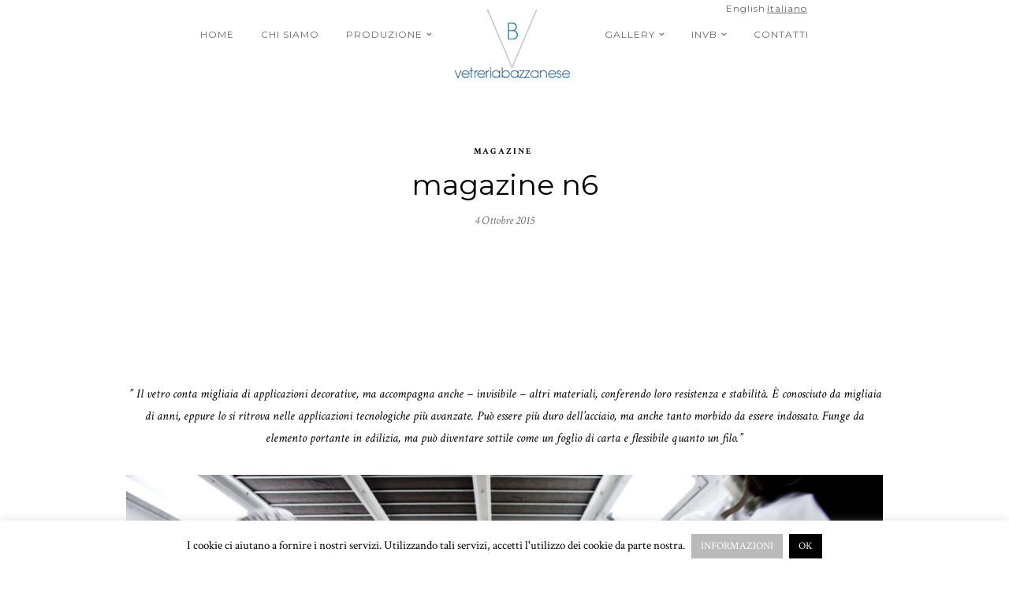

--- FILE ---
content_type: text/html; charset=UTF-8
request_url: https://www.vetreriabazzanese.com/magazine-n6/
body_size: 15194
content:
<!DOCTYPE html>
<html lang="it-IT">
<head>
<meta charset="UTF-8" />

<meta name="viewport" content="width=device-width, initial-scale=1, maximum-scale=1" />


<link rel="profile" href="http://gmpg.org/xfn/11" />
<link rel="pingback" href="https://www.vetreriabazzanese.com/xmlrpc.php" />

	<meta property="og:image" content="https://www.vetreriabazzanese.com/wp-content/uploads/2016/04/verniciatura2-vb-150x150.jpg"/>
	<meta property="og:title" content="magazine n6"/>
	<meta property="og:url" content="https://www.vetreriabazzanese.com/magazine-n6/"/>
	<meta property="og:description" content=""/>
	
		<link rel="shortcut icon" href="http://www.vetreriabazzanese.com/wp-content/uploads/2016/04/vb-favicon.png" />
 

<script type="text/javascript" src="https://code.jquery.com/jquery-2.1.4.js"></script>
<script type="text/javascript">
function GetURLParameter(sParam){
var sPageURL = window.location.search.substring(1);
var sURLVariables = sPageURL.split('&');
for (var i = 0; i < sURLVariables.length; i++){
 var sParameterName = sURLVariables[i].split('=');
if (sParameterName[0] == sParam)
{
return sParameterName[1];
}
}
}
jQuery( document ).ready(function() {
  console.log( "ready!" );
  var lang = GetURLParameter('lang');
  console.log( lang);
  if (!lang || lang == 'it'){
 jQuery("a.iscrizione_newsletter").html("Iscriviti alla newsletter</a><br />per ricevere il nostro magazine");

  } else {
     jQuery("a.iscrizione_newsletter").html("Subscribe to newsletter</a><br />to receive our magazine");
  }
});
</script>

<!-- Facebook Pixel Code -->
<script>
!function(f,b,e,v,n,t,s)
{if(f.fbq)return;n=f.fbq=function(){n.callMethod?
n.callMethod.apply(n,arguments):n.queue.push(arguments)};
if(!f._fbq)f._fbq=n;n.push=n;n.loaded=!0;n.version='2.0';
n.queue=[];t=b.createElement(e);t.async=!0;
t.src=v;s=b.getElementsByTagName(e)[0];
s.parentNode.insertBefore(t,s)}(window,document,'script',
'https://connect.facebook.net/en_US/fbevents.js');
fbq('init',
              '183905575426811'); 
fbq('track',
              'PageView');
</script>
<noscript>
<img height="1" width="1" src="https://www.facebook.com/tr?id=183905575426811&ev=PageView&noscript=1"/>
</noscript>
<!-- End Facebook Pixel Code -->

<meta name="p:domain_verify" content="e6d1e8dbade9b26ebfde5c8857f15c2d"/>

			<style type="text/css">
				#cboxOverlay {
					background: repeat 0 0 rgba(239,239,239, 0.3);
				}
			</style>
		<link rel="alternate" hreflang="en-us" href="https://www.vetreriabazzanese.com/magazine-n6-2/?lang=en" />
<link rel="alternate" hreflang="it-it" href="https://www.vetreriabazzanese.com/magazine-n6/" />

<!-- This site is optimized with the Yoast SEO plugin v12.4 - https://yoast.com/wordpress/plugins/seo/ -->
<title>magazine n6 - Vetreria Bazzanese</title>
<meta name="description" content="Vetreria Bazzanese realizza, da oltre vent’anni, arredamento su misura in vetro e soluzioni architettoniche personalizzate."/>
<meta name="robots" content="max-snippet:-1, max-image-preview:large, max-video-preview:-1"/>
<link rel="canonical" href="https://www.vetreriabazzanese.com/magazine-n6/" />
<meta name="twitter:card" content="summary" />
<meta name="twitter:description" content="Vetreria Bazzanese realizza, da oltre vent’anni, arredamento su misura in vetro e soluzioni architettoniche personalizzate." />
<meta name="twitter:title" content="magazine n6 - Vetreria Bazzanese" />
<meta name="twitter:image" content="https://www.vetreriabazzanese.com/wp-content/uploads/2016/04/verniciatura2-vb.jpg" />
<script type='application/ld+json' class='yoast-schema-graph yoast-schema-graph--main'>{"@context":"https://schema.org","@graph":[{"@type":"WebSite","@id":"https://www.vetreriabazzanese.com/#website","url":"https://www.vetreriabazzanese.com/","name":"Vetreria Bazzanese","potentialAction":{"@type":"SearchAction","target":"https://www.vetreriabazzanese.com/?s={search_term_string}","query-input":"required name=search_term_string"}},{"@type":"ImageObject","@id":"https://www.vetreriabazzanese.com/magazine-n6/#primaryimage","url":"https://www.vetreriabazzanese.com/wp-content/uploads/2016/04/verniciatura2-vb.jpg","width":667,"height":1000},{"@type":"WebPage","@id":"https://www.vetreriabazzanese.com/magazine-n6/#webpage","url":"https://www.vetreriabazzanese.com/magazine-n6/","inLanguage":"it-IT","name":"magazine n6 - Vetreria Bazzanese","isPartOf":{"@id":"https://www.vetreriabazzanese.com/#website"},"primaryImageOfPage":{"@id":"https://www.vetreriabazzanese.com/magazine-n6/#primaryimage"},"datePublished":"2015-10-04T11:55:47+00:00","dateModified":"2016-10-19T12:01:23+00:00","author":{"@id":"https://www.vetreriabazzanese.com/#/schema/person/b3fb47d8c59ef9832c558143a7ae9f39"},"description":"Vetreria Bazzanese realizza, da oltre vent\u2019anni, arredamento su misura in vetro e soluzioni architettoniche personalizzate."},{"@type":["Person"],"@id":"https://www.vetreriabazzanese.com/#/schema/person/b3fb47d8c59ef9832c558143a7ae9f39","name":"vb","image":{"@type":"ImageObject","@id":"https://www.vetreriabazzanese.com/#authorlogo","url":"https://secure.gravatar.com/avatar/cf52c4f23431d5ff6a07834f0ca6a294?s=96&d=mm&r=g","caption":"vb"},"sameAs":[]}]}</script>
<!-- / Yoast SEO plugin. -->

<script type='text/javascript'>console.log('PixelYourSite Free version 7.2.0');</script>
<link rel='dns-prefetch' href='//maps.googleapis.com' />
<link rel='dns-prefetch' href='//fonts.googleapis.com' />
<link rel='dns-prefetch' href='//s.w.org' />
<link rel="alternate" type="application/rss+xml" title="Vetreria Bazzanese &raquo; Feed" href="https://www.vetreriabazzanese.com/feed/" />
<link rel="alternate" type="application/rss+xml" title="Vetreria Bazzanese &raquo; Feed dei commenti" href="https://www.vetreriabazzanese.com/comments/feed/" />
		<script type="text/javascript">
			window._wpemojiSettings = {"baseUrl":"https:\/\/s.w.org\/images\/core\/emoji\/11\/72x72\/","ext":".png","svgUrl":"https:\/\/s.w.org\/images\/core\/emoji\/11\/svg\/","svgExt":".svg","source":{"concatemoji":"https:\/\/www.vetreriabazzanese.com\/wp-includes\/js\/wp-emoji-release.min.js?ver=5.0.22"}};
			!function(e,a,t){var n,r,o,i=a.createElement("canvas"),p=i.getContext&&i.getContext("2d");function s(e,t){var a=String.fromCharCode;p.clearRect(0,0,i.width,i.height),p.fillText(a.apply(this,e),0,0);e=i.toDataURL();return p.clearRect(0,0,i.width,i.height),p.fillText(a.apply(this,t),0,0),e===i.toDataURL()}function c(e){var t=a.createElement("script");t.src=e,t.defer=t.type="text/javascript",a.getElementsByTagName("head")[0].appendChild(t)}for(o=Array("flag","emoji"),t.supports={everything:!0,everythingExceptFlag:!0},r=0;r<o.length;r++)t.supports[o[r]]=function(e){if(!p||!p.fillText)return!1;switch(p.textBaseline="top",p.font="600 32px Arial",e){case"flag":return s([55356,56826,55356,56819],[55356,56826,8203,55356,56819])?!1:!s([55356,57332,56128,56423,56128,56418,56128,56421,56128,56430,56128,56423,56128,56447],[55356,57332,8203,56128,56423,8203,56128,56418,8203,56128,56421,8203,56128,56430,8203,56128,56423,8203,56128,56447]);case"emoji":return!s([55358,56760,9792,65039],[55358,56760,8203,9792,65039])}return!1}(o[r]),t.supports.everything=t.supports.everything&&t.supports[o[r]],"flag"!==o[r]&&(t.supports.everythingExceptFlag=t.supports.everythingExceptFlag&&t.supports[o[r]]);t.supports.everythingExceptFlag=t.supports.everythingExceptFlag&&!t.supports.flag,t.DOMReady=!1,t.readyCallback=function(){t.DOMReady=!0},t.supports.everything||(n=function(){t.readyCallback()},a.addEventListener?(a.addEventListener("DOMContentLoaded",n,!1),e.addEventListener("load",n,!1)):(e.attachEvent("onload",n),a.attachEvent("onreadystatechange",function(){"complete"===a.readyState&&t.readyCallback()})),(n=t.source||{}).concatemoji?c(n.concatemoji):n.wpemoji&&n.twemoji&&(c(n.twemoji),c(n.wpemoji)))}(window,document,window._wpemojiSettings);
		</script>
		<style type="text/css">
img.wp-smiley,
img.emoji {
	display: inline !important;
	border: none !important;
	box-shadow: none !important;
	height: 1em !important;
	width: 1em !important;
	margin: 0 .07em !important;
	vertical-align: -0.1em !important;
	background: none !important;
	padding: 0 !important;
}
</style>
<link rel='stylesheet' id='wp-block-library-css'  href='https://www.vetreriabazzanese.com/wp-includes/css/dist/block-library/style.min.css?ver=5.0.22' type='text/css' media='all' />
<link rel='stylesheet' id='contact-form-7-css'  href='https://www.vetreriabazzanese.com/wp-content/plugins/contact-form-7/includes/css/styles.css?ver=5.1.9' type='text/css' media='all' />
<link rel='stylesheet' id='cookie-law-info-css'  href='https://www.vetreriabazzanese.com/wp-content/plugins/cookie-law-info/public/css/cookie-law-info-public.css?ver=2.0.1' type='text/css' media='all' />
<link rel='stylesheet' id='cookie-law-info-gdpr-css'  href='https://www.vetreriabazzanese.com/wp-content/plugins/cookie-law-info/public/css/cookie-law-info-gdpr.css?ver=2.0.1' type='text/css' media='all' />
<link rel='stylesheet' id='colorboxstyle-css'  href='https://www.vetreriabazzanese.com/wp-content/plugins/modal-dialog/colorbox/colorbox.css?ver=1.5.6' type='text/css' media='all' />
<link rel='stylesheet' id='rs-plugin-settings-css'  href='https://www.vetreriabazzanese.com/wp-content/plugins/revslider/rs-plugin/css/settings.css?ver=4.6.5' type='text/css' media='all' />
<style id='rs-plugin-settings-inline-css' type='text/css'>
.tp-caption a{color:#ff7302;text-shadow:none;-webkit-transition:all 0.2s ease-out;-moz-transition:all 0.2s ease-out;-o-transition:all 0.2s ease-out;-ms-transition:all 0.2s ease-out}.tp-caption a:hover{color:#ffa902}
</style>
<link rel='stylesheet' id='wpml-legacy-horizontal-list-0-css'  href='//www.vetreriabazzanese.com/wp-content/plugins/sitepress-multilingual-cms/templates/language-switchers/legacy-list-horizontal/style.css?ver=1' type='text/css' media='all' />
<style id='wpml-legacy-horizontal-list-0-inline-css' type='text/css'>
.wpml-ls-statics-shortcode_actions, .wpml-ls-statics-shortcode_actions .wpml-ls-sub-menu, .wpml-ls-statics-shortcode_actions a {border-color:#cdcdcd;}.wpml-ls-statics-shortcode_actions a {color:#444444;background-color:#ffffff;}.wpml-ls-statics-shortcode_actions a:hover,.wpml-ls-statics-shortcode_actions a:focus {color:#000000;background-color:#eeeeee;}.wpml-ls-statics-shortcode_actions .wpml-ls-current-language>a {color:#444444;background-color:#ffffff;}.wpml-ls-statics-shortcode_actions .wpml-ls-current-language:hover>a, .wpml-ls-statics-shortcode_actions .wpml-ls-current-language>a:focus {color:#000000;background-color:#eeeeee;}
</style>
<link rel='stylesheet' id='wpml-menu-item-0-css'  href='//www.vetreriabazzanese.com/wp-content/plugins/sitepress-multilingual-cms/templates/language-switchers/menu-item/style.css?ver=1' type='text/css' media='all' />
<link rel='stylesheet' id='google_font0-css'  href='https://fonts.googleapis.com/css?family=Montserrat%3A400%2C700%2C400italic&#038;subset=latin%2Ccyrillic-ext%2Cgreek-ext%2Ccyrillic&#038;ver=5.0.22' type='text/css' media='all' />
<link rel='stylesheet' id='google_font3-css'  href='https://fonts.googleapis.com/css?family=Crimson+Text%3A400%2C700%2C400italic&#038;subset=latin%2Ccyrillic-ext%2Cgreek-ext%2Ccyrillic&#038;ver=5.0.22' type='text/css' media='all' />
<link rel='stylesheet' id='animation.css-css'  href='https://www.vetreriabazzanese.com/wp-content/themes/vega/css/animation.css?ver=4.3' type='text/css' media='all' />
<link rel='stylesheet' id='screen.css-css'  href='https://www.vetreriabazzanese.com/wp-content/themes/vega/css/screen.css?ver=4.3' type='text/css' media='all' />
<link rel='stylesheet' id='mediaelement-css'  href='https://www.vetreriabazzanese.com/wp-includes/js/mediaelement/mediaelementplayer-legacy.min.css?ver=4.2.6-78496d1' type='text/css' media='all' />
<link rel='stylesheet' id='magnific-popup-css'  href='https://www.vetreriabazzanese.com/wp-content/themes/vega/css/magnific-popup.css?ver=4.3' type='text/css' media='all' />
<link rel='stylesheet' id='flexslider-css'  href='https://www.vetreriabazzanese.com/wp-content/themes/vega/js/flexslider/flexslider.css?ver=4.3' type='text/css' media='all' />
<link rel='stylesheet' id='fontawesome-css'  href='https://www.vetreriabazzanese.com/wp-content/themes/vega/css/font-awesome.min.css?ver=4.3' type='text/css' media='all' />
<link rel='stylesheet' id='custom_css-css'  href='https://www.vetreriabazzanese.com/wp-content/themes/vega/templates/custom-css.php?ver=4.3' type='text/css' media='all' />
<link rel='stylesheet' id='grid-css'  href='https://www.vetreriabazzanese.com/wp-content/themes/vega/css/grid.css?ver=4.3' type='text/css' media='all' />
<script type='text/javascript' src='https://www.vetreriabazzanese.com/wp-includes/js/jquery/jquery.js?ver=1.12.4'></script>
<script type='text/javascript' src='https://www.vetreriabazzanese.com/wp-includes/js/jquery/jquery-migrate.min.js?ver=1.4.1'></script>
<script type='text/javascript'>
/* <![CDATA[ */
var Cli_Data = {"nn_cookie_ids":[],"cookielist":[],"non_necessary_cookies":[],"ccpaEnabled":"","ccpaRegionBased":"","ccpaBarEnabled":"","ccpaType":"gdpr","js_blocking":"","custom_integration":"","triggerDomRefresh":"","secure_cookies":""};
var cli_cookiebar_settings = {"animate_speed_hide":"500","animate_speed_show":"500","background":"#fff","border":"#444","border_on":"","button_1_button_colour":"#000","button_1_button_hover":"#000000","button_1_link_colour":"#fff","button_1_as_button":"1","button_1_new_win":"","button_2_button_colour":"#bababa","button_2_button_hover":"#959595","button_2_link_colour":"#ffffff","button_2_as_button":"1","button_2_hidebar":"1","button_3_button_colour":"#000","button_3_button_hover":"#000000","button_3_link_colour":"#fff","button_3_as_button":"1","button_3_new_win":"","button_4_button_colour":"#000","button_4_button_hover":"#000000","button_4_link_colour":"#fff","button_4_as_button":"fffffff","button_7_button_colour":"#61a229","button_7_button_hover":"#4e8221","button_7_link_colour":"#fff","button_7_as_button":"1","button_7_new_win":"","font_family":"inherit","header_fix":"","notify_animate_hide":"1","notify_animate_show":"","notify_div_id":"#cookie-law-info-bar","notify_position_horizontal":"right","notify_position_vertical":"bottom","scroll_close":"","scroll_close_reload":"","accept_close_reload":"fffffff","reject_close_reload":"fffffff","showagain_tab":"","showagain_background":"#fff","showagain_border":"#000","showagain_div_id":"#cookie-law-info-again","showagain_x_position":"100px","text":"#000","show_once_yn":"","show_once":"10000","logging_on":"","as_popup":"fffffff","popup_overlay":"fffffff","bar_heading_text":"","cookie_bar_as":"banner","popup_showagain_position":"bottom-right","widget_position":"left"};
var log_object = {"ajax_url":"https:\/\/www.vetreriabazzanese.com\/wp-admin\/admin-ajax.php"};
/* ]]> */
</script>
<script type='text/javascript' src='https://www.vetreriabazzanese.com/wp-content/plugins/cookie-law-info/public/js/cookie-law-info-public.js?ver=2.0.1'></script>
<script type='text/javascript' src='https://www.vetreriabazzanese.com/wp-content/plugins/modal-dialog/cookie.js?ver=1.0'></script>
<script type='text/javascript' src='https://www.vetreriabazzanese.com/wp-content/plugins/modal-dialog/colorbox/jquery.colorbox-min.js?ver=1.5.6'></script>
<script type='text/javascript' src='https://www.vetreriabazzanese.com/wp-content/plugins/revslider/rs-plugin/js/jquery.themepunch.tools.min.js?ver=4.6.5'></script>
<script type='text/javascript' src='https://www.vetreriabazzanese.com/wp-content/plugins/revslider/rs-plugin/js/jquery.themepunch.revolution.min.js?ver=4.6.5'></script>
<script type='text/javascript' src='https://www.vetreriabazzanese.com/wp-content/plugins/pixelyoursite/dist/scripts/jquery.bind-first-0.2.3.min.js?ver=5.0.22'></script>
<script type='text/javascript' src='https://www.vetreriabazzanese.com/wp-content/plugins/pixelyoursite/dist/scripts/js.cookie-2.1.3.min.js?ver=2.1.3'></script>
<script type='text/javascript'>
/* <![CDATA[ */
var pysOptions = {"staticEvents":{"facebook":{"PageView":[{"params":[],"delay":0,"ids":[],"eventID":""}],"GeneralEvent":[{"params":{"post_type":"post","post_id":"914","content_name":"magazine n6","categories":"magazine","tags":""},"delay":0,"ids":[],"eventID":""}]}},"dynamicEventsParams":[],"dynamicEventsTriggers":[],"facebook":{"pixelIds":["269223794125501"],"advancedMatching":[],"removeMetadata":false,"contentParams":{"post_type":"post","post_id":914,"content_name":"magazine n6","categories":"magazine","tags":""},"commentEventEnabled":true,"wooVariableAsSimple":false,"downloadEnabled":true,"formEventEnabled":true,"ajaxForServerEvent":true,"serverApiEnabled":false,"wooCRSendFromServer":false},"debug":"","siteUrl":"https:\/\/www.vetreriabazzanese.com","ajaxUrl":"https:\/\/www.vetreriabazzanese.com\/wp-admin\/admin-ajax.php","commonEventParams":{"domain":"www.vetreriabazzanese.com","user_roles":"guest","plugin":"PixelYourSite"},"commentEventEnabled":"1","downloadEventEnabled":"1","downloadExtensions":["","doc","exe","js","pdf","ppt","tgz","zip","xls"],"formEventEnabled":"1","gdpr":{"ajax_enabled":true,"all_disabled_by_api":true,"facebook_disabled_by_api":false,"analytics_disabled_by_api":false,"google_ads_disabled_by_api":false,"pinterest_disabled_by_api":false,"bing_disabled_by_api":false,"facebook_prior_consent_enabled":true,"analytics_prior_consent_enabled":true,"google_ads_prior_consent_enabled":null,"pinterest_prior_consent_enabled":true,"bing_prior_consent_enabled":true,"cookiebot_integration_enabled":false,"cookiebot_facebook_consent_category":"marketing","cookiebot_analytics_consent_category":"statistics","cookiebot_google_ads_consent_category":null,"cookiebot_pinterest_consent_category":"marketing","cookiebot_bing_consent_category":"marketing","ginger_integration_enabled":false,"cookie_notice_integration_enabled":false,"cookie_law_info_integration_enabled":true},"woo":{"enabled":false,"addToCartOnButtonEnabled":true,"addToCartOnButtonValueEnabled":true,"addToCartOnButtonValueOption":"price","removeFromCartEnabled":true,"removeFromCartSelector":".cart .product-remove .remove"},"edd":{"enabled":false,"addToCartOnButtonEnabled":true,"addToCartOnButtonValueEnabled":true,"addToCartOnButtonValueOption":"price","removeFromCartEnabled":true}};
/* ]]> */
</script>
<script type='text/javascript' src='https://www.vetreriabazzanese.com/wp-content/plugins/pixelyoursite/dist/scripts/public.js?ver=7.2.0'></script>
<link rel='https://api.w.org/' href='https://www.vetreriabazzanese.com/wp-json/' />
<link rel="EditURI" type="application/rsd+xml" title="RSD" href="https://www.vetreriabazzanese.com/xmlrpc.php?rsd" />
<link rel="wlwmanifest" type="application/wlwmanifest+xml" href="https://www.vetreriabazzanese.com/wp-includes/wlwmanifest.xml" /> 
<meta name="generator" content="WordPress 5.0.22" />
<link rel='shortlink' href='https://www.vetreriabazzanese.com/?p=914' />
<link rel="alternate" type="application/json+oembed" href="https://www.vetreriabazzanese.com/wp-json/oembed/1.0/embed?url=https%3A%2F%2Fwww.vetreriabazzanese.com%2Fmagazine-n6%2F" />
<link rel="alternate" type="text/xml+oembed" href="https://www.vetreriabazzanese.com/wp-json/oembed/1.0/embed?url=https%3A%2F%2Fwww.vetreriabazzanese.com%2Fmagazine-n6%2F&#038;format=xml" />
		<script type="text/javascript">
			jQuery(document).ready(function() {
				// CUSTOM AJAX CONTENT LOADING FUNCTION
				var ajaxRevslider = function(obj) {
				
					// obj.type : Post Type
					// obj.id : ID of Content to Load
					// obj.aspectratio : The Aspect Ratio of the Container / Media
					// obj.selector : The Container Selector where the Content of Ajax will be injected. It is done via the Essential Grid on Return of Content
					
					var content = "";

					data = {};
					
					data.action = 'revslider_ajax_call_front';
					data.client_action = 'get_slider_html';
					data.token = 'fdb2f6249f';
					data.type = obj.type;
					data.id = obj.id;
					data.aspectratio = obj.aspectratio;
					
					// SYNC AJAX REQUEST
					jQuery.ajax({
						type:"post",
						url:"https://www.vetreriabazzanese.com/wp-admin/admin-ajax.php",
						dataType: 'json',
						data:data,
						async:false,
						success: function(ret, textStatus, XMLHttpRequest) {
							if(ret.success == true)
								content = ret.data;								
						},
						error: function(e) {
							console.log(e);
						}
					});
					
					 // FIRST RETURN THE CONTENT WHEN IT IS LOADED !!
					 return content;						 
				};
				
				// CUSTOM AJAX FUNCTION TO REMOVE THE SLIDER
				var ajaxRemoveRevslider = function(obj) {
					return jQuery(obj.selector+" .rev_slider").revkill();
				};

				// EXTEND THE AJAX CONTENT LOADING TYPES WITH TYPE AND FUNCTION
				var extendessential = setInterval(function() {
					if (jQuery.fn.tpessential != undefined) {
						clearInterval(extendessential);
						if(typeof(jQuery.fn.tpessential.defaults) !== 'undefined') {
							jQuery.fn.tpessential.defaults.ajaxTypes.push({type:"revslider",func:ajaxRevslider,killfunc:ajaxRemoveRevslider,openAnimationSpeed:0.3});   
							// type:  Name of the Post to load via Ajax into the Essential Grid Ajax Container
							// func: the Function Name which is Called once the Item with the Post Type has been clicked
							// killfunc: function to kill in case the Ajax Window going to be removed (before Remove function !
							// openAnimationSpeed: how quick the Ajax Content window should be animated (default is 0.3)
						}
					}
				},30);
			});
		</script>
		<meta name="generator" content="WPML ver:4.2.1 stt:1,27;" />
		<style type="text/css">.recentcomments a{display:inline !important;padding:0 !important;margin:0 !important;}</style>
		<link rel="icon" href="https://www.vetreriabazzanese.com/wp-content/uploads/2016/04/vb-favicon.png" sizes="32x32" />
<link rel="icon" href="https://www.vetreriabazzanese.com/wp-content/uploads/2016/04/vb-favicon.png" sizes="192x192" />
<link rel="apple-touch-icon-precomposed" href="https://www.vetreriabazzanese.com/wp-content/uploads/2016/04/vb-favicon.png" />
<meta name="msapplication-TileImage" content="https://www.vetreriabazzanese.com/wp-content/uploads/2016/04/vb-favicon.png" />
<link rel="stylesheet" type="text/css" href="/wp-content/themes/vega/custom.css" />
</head>

<body class="post-template-default single single-post postid-914 single-format-standard wp-custom-logo" >
		<input type="hidden" id="pp_enable_right_click" name="pp_enable_right_click" value=""/>
	<input type="hidden" id="pp_enable_dragging" name="pp_enable_dragging" value=""/>
	<input type="hidden" id="pp_fixed_menu" name="pp_fixed_menu" value=""/>
	<input type="hidden" id="pp_page_frame" name="pp_page_frame" value=""/>
	<input type="hidden" id="pp_menu_layout" name="pp_menu_layout" value="1"/>
	<input type="hidden" id="pp_image_path" name="pp_image_path" value="https://www.vetreriabazzanese.com/wp-content/themes/vega/images/"/>
	<input type="hidden" id="pp_homepage_url" name="pp_homepage_url" value="https://www.vetreriabazzanese.com"/>
	
	<!--Begin Template Frame -->
	<div class="fixed frame_top"></div>
	<div class="fixed frame_bottom"></div>
	<div class="fixed frame_left"></div>
	<div class="fixed frame_right"></div>
	<!--End Template Frame -->
	
	<!-- Begin mobile menu -->
	<div class="mobile_menu_wrapper">
	    <a id="close_mobile_menu" href="#"><i class="fa fa-times-circle"></i></a>
	    <div class="menu-menu-sx-it-container"><ul id="mobile_main_menu1" class="mobile_main_nav"><li id="menu-item-552" class="menu-item menu-item-type-post_type menu-item-object-page menu-item-home menu-item-552"><a href="https://www.vetreriabazzanese.com/">Home</a></li>
<li id="menu-item-554" class="menu-item menu-item-type-custom menu-item-object-custom menu-item-554"><a title="chisiamo" href="/#vbsiracconta">Chi siamo</a></li>
<li id="menu-item-555" class="menu-item menu-item-type-custom menu-item-object-custom menu-item-has-children menu-item-555"><a title="produzione" href="/#produzione">Produzione</a>
<ul class="sub-menu">
	<li id="menu-item-556" class="menu-item menu-item-type-post_type menu-item-object-page menu-item-556"><a href="https://www.vetreriabazzanese.com/collezioni/">Collezioni</a></li>
	<li id="menu-item-557" class="menu-item menu-item-type-post_type menu-item-object-page menu-item-557"><a href="https://www.vetreriabazzanese.com/lavorazione-vetro/">Lavorazioni vetro</a></li>
	<li id="menu-item-558" class="menu-item menu-item-type-post_type menu-item-object-page menu-item-558"><a href="https://www.vetreriabazzanese.com/prodotti/">Prodotti</a></li>
</ul>
</li>
</ul></div><div class="menu-menu-dx-it-container"><ul id="mobile_main_menu2" class="mobile_main_nav"><li id="menu-item-314" class="menu-item menu-item-type-custom menu-item-object-custom menu-item-has-children menu-item-314"><a title="gallery" href="/lavorazione-del-vetro/">Gallery</a>
<ul class="sub-menu">
	<li id="menu-item-532" class="menu-item menu-item-type-custom menu-item-object-custom menu-item-532"><a href="/galleries/fashion-retail/">Fashion Retail</a></li>
	<li id="menu-item-2688" class="menu-item menu-item-type-custom menu-item-object-custom menu-item-2688"><a href="/galleries/arredamento-in-vetro-per-hotel/">Hotel</a></li>
	<li id="menu-item-2689" class="menu-item menu-item-type-custom menu-item-object-custom menu-item-2689"><a href="/galleries/arredi-in-vetro-per-bar/">Hospitality</a></li>
	<li id="menu-item-533" class="menu-item menu-item-type-custom menu-item-object-custom menu-item-533"><a href="/galleries/retail/">Retail</a></li>
	<li id="menu-item-537" class="menu-item menu-item-type-custom menu-item-object-custom menu-item-537"><a href="/galleries/arredo-casa/">Casa</a></li>
	<li id="menu-item-538" class="menu-item menu-item-type-custom menu-item-object-custom menu-item-538"><a href="/galleries/arredo-bagno/">Bagno</a></li>
	<li id="menu-item-535" class="menu-item menu-item-type-custom menu-item-object-custom menu-item-535"><a href="/galleries/ufficio/">Ufficio</a></li>
	<li id="menu-item-536" class="menu-item menu-item-type-custom menu-item-object-custom menu-item-536"><a href="/galleries/edilizia-strutturale/">Strutture</a></li>
</ul>
</li>
<li id="menu-item-313" class="menu-item menu-item-type-custom menu-item-object-custom menu-item-has-children menu-item-313"><a title="news" href="/#news">inVB</a>
<ul class="sub-menu">
	<li id="menu-item-531" class="menu-item menu-item-type-post_type menu-item-object-page menu-item-531"><a href="https://www.vetreriabazzanese.com/press/">Press</a></li>
	<li id="menu-item-527" class="menu-item menu-item-type-post_type menu-item-object-page menu-item-527"><a href="https://www.vetreriabazzanese.com/vbnews/">vbnews</a></li>
	<li id="menu-item-528" class="menu-item menu-item-type-post_type menu-item-object-page menu-item-528"><a href="https://www.vetreriabazzanese.com/glass-news/">Glass news</a></li>
	<li id="menu-item-534" class="menu-item menu-item-type-custom menu-item-object-custom menu-item-534"><a href="/category/magazine-it/">Magazine</a></li>
	<li id="menu-item-530" class="menu-item menu-item-type-post_type menu-item-object-page menu-item-530"><a href="https://www.vetreriabazzanese.com/eventi/">Eventi</a></li>
	<li id="menu-item-823" class="menu-item menu-item-type-post_type menu-item-object-page menu-item-823"><a href="https://www.vetreriabazzanese.com/privacy-policy/">Privacy policy e Cookies</a></li>
</ul>
</li>
<li id="menu-item-200" class="menu-item menu-item-type-post_type menu-item-object-page menu-item-200"><a href="https://www.vetreriabazzanese.com/contatti/">Contatti</a></li>
<li id="menu-item-wpml-ls-3-en" class="menu-item-language menu-item wpml-ls-slot-3 wpml-ls-item wpml-ls-item-en wpml-ls-menu-item wpml-ls-first-item menu-item-type-wpml_ls_menu_item menu-item-object-wpml_ls_menu_item menu-item-wpml-ls-3-en"><a title="English" href="https://www.vetreriabazzanese.com/magazine-n6-2/?lang=en"><span class="wpml-ls-native">English</span></a></li>
<li id="menu-item-wpml-ls-3-it" class="menu-item-language menu-item-language-current menu-item wpml-ls-slot-3 wpml-ls-item wpml-ls-item-it wpml-ls-current-language wpml-ls-menu-item wpml-ls-last-item menu-item-type-wpml_ls_menu_item menu-item-object-wpml_ls_menu_item menu-item-wpml-ls-3-it"><a title="Italiano" href="https://www.vetreriabazzanese.com/magazine-n6/"><span class="wpml-ls-native">Italiano</span></a></li>
</ul></div>	</div>
	<!-- End mobile menu -->
	
	
	<!-- Begin template wrapper -->
	<div id="wrapper">
	
		<!--Begin Template Menu -->
		<div class="top_bar">
		
			<div class="top_bar_wrapper">
			
				<div id="menu_wrapper">
					
					<div id="mobile_nav_icon"></div>
				
					
<div class="main_menu_container"><ul id="main_menu_left" class="nav"><li class="menu-item menu-item-type-post_type menu-item-object-page menu-item-home menu-item-552"><a href="https://www.vetreriabazzanese.com/">Home</a></li>
<li class="menu-item menu-item-type-custom menu-item-object-custom menu-item-554"><a title="chisiamo" href="/#vbsiracconta">Chi siamo</a></li>
<li class="menu-item menu-item-type-custom menu-item-object-custom menu-item-has-children arrow menu-item-555"><a title="produzione" href="/#produzione">Produzione</a>
<ul class="sub-menu">
	<li class="menu-item menu-item-type-post_type menu-item-object-page menu-item-556"><a href="https://www.vetreriabazzanese.com/collezioni/">Collezioni</a></li>
	<li class="menu-item menu-item-type-post_type menu-item-object-page menu-item-557"><a href="https://www.vetreriabazzanese.com/lavorazione-vetro/">Lavorazioni vetro</a></li>
	<li class="menu-item menu-item-type-post_type menu-item-object-page menu-item-558"><a href="https://www.vetreriabazzanese.com/prodotti/">Prodotti</a></li>
</ul>
</li>
</ul></div>
<!-- Begin logo -->	
    <a id="custom_logo" class="logo_wrapper" href="https://www.vetreriabazzanese.com">
    	<img src="https://www.vetreriabazzanese.com/wp-content/uploads/2018/06/vetreria-bazzanese.png" alt=""/>
    </a>
<!-- End logo -->

<div class="main_menu_container"><ul id="main_menu_right" class="nav"><li class="menu-item menu-item-type-custom menu-item-object-custom menu-item-has-children arrow menu-item-314"><a title="gallery" href="/lavorazione-del-vetro/">Gallery</a>
<ul class="sub-menu">
	<li class="menu-item menu-item-type-custom menu-item-object-custom menu-item-532"><a href="/galleries/fashion-retail/">Fashion Retail</a></li>
	<li class="menu-item menu-item-type-custom menu-item-object-custom menu-item-2688"><a href="/galleries/arredamento-in-vetro-per-hotel/">Hotel</a></li>
	<li class="menu-item menu-item-type-custom menu-item-object-custom menu-item-2689"><a href="/galleries/arredi-in-vetro-per-bar/">Hospitality</a></li>
	<li class="menu-item menu-item-type-custom menu-item-object-custom menu-item-533"><a href="/galleries/retail/">Retail</a></li>
	<li class="menu-item menu-item-type-custom menu-item-object-custom menu-item-537"><a href="/galleries/arredo-casa/">Casa</a></li>
	<li class="menu-item menu-item-type-custom menu-item-object-custom menu-item-538"><a href="/galleries/arredo-bagno/">Bagno</a></li>
	<li class="menu-item menu-item-type-custom menu-item-object-custom menu-item-535"><a href="/galleries/ufficio/">Ufficio</a></li>
	<li class="menu-item menu-item-type-custom menu-item-object-custom menu-item-536"><a href="/galleries/edilizia-strutturale/">Strutture</a></li>
</ul>
</li>
<li class="menu-item menu-item-type-custom menu-item-object-custom menu-item-has-children arrow menu-item-313"><a title="news" href="/#news">inVB</a>
<ul class="sub-menu">
	<li class="menu-item menu-item-type-post_type menu-item-object-page menu-item-531"><a href="https://www.vetreriabazzanese.com/press/">Press</a></li>
	<li class="menu-item menu-item-type-post_type menu-item-object-page menu-item-527"><a href="https://www.vetreriabazzanese.com/vbnews/">vbnews</a></li>
	<li class="menu-item menu-item-type-post_type menu-item-object-page menu-item-528"><a href="https://www.vetreriabazzanese.com/glass-news/">Glass news</a></li>
	<li class="menu-item menu-item-type-custom menu-item-object-custom menu-item-534"><a href="/category/magazine-it/">Magazine</a></li>
	<li class="menu-item menu-item-type-post_type menu-item-object-page menu-item-530"><a href="https://www.vetreriabazzanese.com/eventi/">Eventi</a></li>
	<li class="menu-item menu-item-type-post_type menu-item-object-page menu-item-823"><a href="https://www.vetreriabazzanese.com/privacy-policy/">Privacy policy e Cookies</a></li>
</ul>
</li>
<li class="menu-item menu-item-type-post_type menu-item-object-page menu-item-200"><a href="https://www.vetreriabazzanese.com/contatti/">Contatti</a></li>
<li class="menu-item-language menu-item wpml-ls-slot-3 wpml-ls-item wpml-ls-item-en wpml-ls-menu-item wpml-ls-first-item menu-item-type-wpml_ls_menu_item menu-item-object-wpml_ls_menu_item menu-item-wpml-ls-3-en"><a title="English" href="https://www.vetreriabazzanese.com/magazine-n6-2/?lang=en"><span class="wpml-ls-native">English</span></a></li>
<li class="menu-item-language menu-item-language-current menu-item wpml-ls-slot-3 wpml-ls-item wpml-ls-item-it wpml-ls-current-language wpml-ls-menu-item wpml-ls-last-item menu-item-type-wpml_ls_menu_item menu-item-object-wpml_ls_menu_item menu-item-wpml-ls-3-it"><a title="Italiano" href="https://www.vetreriabazzanese.com/magazine-n6/"><span class="wpml-ls-native">Italiano</span></a></li>
</ul></div>		
				</div> 
			</div>
		
		</div> 
<div id="page_caption">
	<div id="page_caption_wrapper">
				<div class="page_tagline">
				    	<a class="uppercase" href="https://www.vetreriabazzanese.com/category/magazine-it/">magazine</a>&nbsp;
				</div>
				<h1>magazine n6</h1>
		<div class="post_detail">
		    4 Ottobre 2015		</div>
	</div>
</div>

<div id="page_content_wrapper" class="two">
    
    <div class="inner">

    	<!-- Begin main content -->
    	<div class="inner_wrapper">

	    	<div class="sidebar_content full_width">
					
						
			<!-- Begin each blog post -->
			<div id="post-914" class="post-914 post type-post status-publish format-standard has-post-thumbnail hentry category-magazine-it">
			
				<div class="post_wrapper">
				
									    
				    <p style="text-align: center;"><em>&#8221; Il vetro conta migliaia di applicazioni decorative, ma accompagna anche &#8211; invisibile &#8211; altri materiali, conferendo loro resistenza e stabilità. È conosciuto da migliaia di anni, eppure lo si ritrova nelle applicazioni tecnologiche più avanzate. Può essere più duro dell&#8217;acciaio, ma anche tanto morbido da essere indossato. Funge da elemento portante in edilizia, ma può diventare sottile come un foglio di carta e flessibile quanto un filo.&#8221;</em></p>
<p style="text-align: center;">
<p style="text-align: center;"><a href="http://www.vetreriabazzanese.com/wp-content/uploads/2016/04/verniciatura-COPERETINA.jpg" rel="attachment wp-att-439"><img class="alignnone size-full wp-image-439" src="http://www.vetreriabazzanese.com/wp-content/uploads/2016/04/verniciatura-COPERETINA.jpg" alt="verniciatura-COPERETINA" width="1000" height="667" srcset="https://www.vetreriabazzanese.com/wp-content/uploads/2016/04/verniciatura-COPERETINA.jpg 1000w, https://www.vetreriabazzanese.com/wp-content/uploads/2016/04/verniciatura-COPERETINA-300x200.jpg 300w, https://www.vetreriabazzanese.com/wp-content/uploads/2016/04/verniciatura-COPERETINA-768x512.jpg 768w, https://www.vetreriabazzanese.com/wp-content/uploads/2016/04/verniciatura-COPERETINA-485x323.jpg 485w, https://www.vetreriabazzanese.com/wp-content/uploads/2016/04/verniciatura-COPERETINA-960x640.jpg 960w" sizes="(max-width: 1000px) 100vw, 1000px" /></a></p>
<p style="text-align: center;">
<p style="text-align: left;">Nel nuovo numero del nostro magazine troverete tante informazioni utili ed interessanti che vi aiuteranno a scoprire tutti i segreti del vetro.<br />
<a href="http://f7h2g.s92.it/f/rnl.aspx/?kjj=owwz3-.ik=uydi-=vp20d80c=97f0&amp;b&amp;7.f8&amp;lf.&amp;x=pp&amp;v1d080ig1.jNCLM" target="_blank">Clicca qui per scoprire il magazine numero 6!</a></p>
				    
				    <br/><br/>
				    					
										
					<div id="social_share_wrapper">
	<ul>
		<li><a title="Share On Facebook" target="_blank" href="https://www.facebook.com/sharer/sharer.php?u=https%3A%2F%2Fwww.vetreriabazzanese.com%2Fmagazine-n6%2F"><i class="fa fa-facebook marginright"></i></a></li>
		<li><a title="Share On Twitter" target="_blank" href="https://twitter.com/intent/tweet?original_referer=https://www.vetreriabazzanese.com/magazine-n6/&amp;url=https://www.vetreriabazzanese.com/magazine-n6/"><i class="fa fa-twitter marginright"></i></a></li>
		<li><a title="Share On Pinterest" target="_blank" href="https://www.pinterest.com/pin/create/button/?url=https%3A%2F%2Fwww.vetreriabazzanese.com%2Fmagazine-n6%2F&amp;media=https%3A%2F%2Fwww.vetreriabazzanese.com%2Fwp-content%2Fuploads%2F2016%2F04%2Fverniciatura2-vb-150x150.jpg"><i class="fa fa-pinterest marginright"></i></a></li>
		<li><a title="Share On Google+" target="_blank" href="https://plus.google.com/share?url=https://www.vetreriabazzanese.com/magazine-n6/"><i class="fa fa-google-plus marginright"></i></a></li>
	</ul>
</div>
					
					<br/><br/><br/><hr/>						    
													<a href="https://www.vetreriabazzanese.com/i-colori-del-vetro/">
						     	<div class="post_previous">
						     		<div class="post_previous_content">
						     			<h6>Previous Post</h6>
						     			<h5 class="title">I colori del vetro</h5>
						     		</div>
						     	</div>
							</a>
												
													<a href="https://www.vetreriabazzanese.com/poli-opposti-arredo-in-vetro-by-vb/">
						     	<div class="post_next">
						     		<div class="post_next_content">
						     			<h6>Next Post</h6>
						     			<h5 class="title">"Poli Opposti" - Arredo in vetro by VB</h5>
						     		</div>
						     	</div>
							</a>
												
						<br class="clear"/><br/>    
			</div>
			<!-- End each blog post -->
			
			<div class="fullwidth_comment_wrapper">
				  




 			</div>
			<br class="clear"/><br/>

						
						</div>
    	
    	</div>
    
    </div>
    <!-- End main content -->
   
</div>

</div> 

	
<script>
  (function(i,s,o,g,r,a,m){i['GoogleAnalyticsObject']=r;i[r]=i[r]||function(){
  (i[r].q=i[r].q||[]).push(arguments)},i[r].l=1*new Date();a=s.createElement(o),
  m=s.getElementsByTagName(o)[0];a.async=1;a.src=g;m.parentNode.insertBefore(a,m)
  })(window,document,'script','//www.google-analytics.com/analytics.js','ga');

  ga('create', 'UA-61778120-1', 'auto');
  ga('send', 'pageview');

</script>
</div>

<div class="footer_bar">
	
	<!-- Begin logo -->	
		<!-- End logo -->
	
	
	    <div class="footer_bar_wrapper">
    	<div class="social_wrapper">
    <ul>
    	    	<li class="facebook"><a target="_blank" href="https://www.facebook.com/vetreriabazzanese"><i class="fa fa-facebook"/></i></a></li>
    	    	    	    	    	    	    	    	    	    	<li class="linkedin"><a target="_blank" title="Linkedin" href="https://www.linkedin.com/company/vetreria-bazzanese-srl?trk=tyah&trkInfo=clickedVertical%3Acompany%2Cidx%3A2-2-7%2CtarId%3A1427362256474%2Ctas%3Avetrer"><i class="fa fa-linkedin"></i></a></li>
    	    	        <li class="pinterest"><a target="_blank" title="Pinterest" href="https://pinterest.com/bazzanesesrl"><i class="fa fa-pinterest"></i></a></li>
                        <li class="instagram"><a target="_blank" title="Instagram" href="https://instagram.com/vetreria_bazzanese"><i class="fa fa-instagram"></i></a></li>
                    	    </ul>
</div>
    
        <div id="copyright"><div class="one_third"><a href="#" onclick="modal_dialog_open('modal-dialog-en');" title="iscriviti alla newsletter" class="iscrizione_newsletter"></a></div>
<div class="one_third">Vetreria Bazzanese s.r.l. - Tel. +39 051 969017<br />Email: <a href="mailto:sales@vetreriabazzanese.com">sales@vetreriabazzanese.com</a></div></div>    </div>
    
</div>

<div id="toTop" class="withbg">
	<i class="fa fa-angle-up"></i>
</div>
<div id="overlay_background"></div>


<!--googleoff: all--><div id="cookie-law-info-bar" data-nosnippet="true"><span>I cookie ci aiutano a fornire i nostri servizi. Utilizzando tali servizi, accetti l'utilizzo dei cookie da parte nostra. <a href='/privacy-policy/' id="CONSTANT_OPEN_URL"  class="medium cli-plugin-button cli-plugin-main-link" style="display:inline-block;" >INFORMAZIONI</a> <a role='button' tabindex='0' data-cli_action="accept" id="cookie_action_close_header"  class="medium cli-plugin-button cli-plugin-main-button cookie_action_close_header cli_action_button" style="display:inline-block; ">OK</a> </span></div><div id="cookie-law-info-again" style="display:none;" data-nosnippet="true"><span id="cookie_hdr_showagain">Privacy & Cookies Policy</span></div><div class="cli-modal" data-nosnippet="true" id="cliSettingsPopup" tabindex="-1" role="dialog" aria-labelledby="cliSettingsPopup" aria-hidden="true">
  <div class="cli-modal-dialog" role="document">
	<div class="cli-modal-content cli-bar-popup">
	  	<button type="button" class="cli-modal-close" id="cliModalClose">
			<svg class="" viewBox="0 0 24 24"><path d="M19 6.41l-1.41-1.41-5.59 5.59-5.59-5.59-1.41 1.41 5.59 5.59-5.59 5.59 1.41 1.41 5.59-5.59 5.59 5.59 1.41-1.41-5.59-5.59z"></path><path d="M0 0h24v24h-24z" fill="none"></path></svg>
			<span class="wt-cli-sr-only">Chiudi</span>
	  	</button>
	  	<div class="cli-modal-body">
			<div class="cli-container-fluid cli-tab-container">
	<div class="cli-row">
		<div class="cli-col-12 cli-align-items-stretch cli-px-0">
			<div class="cli-privacy-overview">
				<h4>Privacy Overview</h4>				<div class="cli-privacy-content">
					<div class="cli-privacy-content-text">This website uses cookies to improve your experience while you navigate through the website. Out of these, the cookies that are categorized as necessary are stored on your browser as they are essential for the working of basic functionalities of the website. We also use third-party cookies that help us analyze and understand how you use this website. These cookies will be stored in your browser only with your consent. You also have the option to opt-out of these cookies. But opting out of some of these cookies may affect your browsing experience.</div>
				</div>
				<a class="cli-privacy-readmore"  aria-label="Mostra altro" tabindex="0" role="button" data-readmore-text="Mostra altro" data-readless-text="Mostra meno"></a>			</div>
		</div>
		<div class="cli-col-12 cli-align-items-stretch cli-px-0 cli-tab-section-container">
												<div class="cli-tab-section">
						<div class="cli-tab-header">
							<a role="button" tabindex="0" class="cli-nav-link cli-settings-mobile" data-target="necessary" data-toggle="cli-toggle-tab">
								Necessary							</a>
							<div class="wt-cli-necessary-checkbox">
                        <input type="checkbox" class="cli-user-preference-checkbox"  id="wt-cli-checkbox-necessary" data-id="checkbox-necessary" checked="checked"  />
                        <label class="form-check-label" for="wt-cli-checkbox-necessary">Necessary</label>
                    </div>
                    <span class="cli-necessary-caption">Sempre abilitato</span> 						</div>
						<div class="cli-tab-content">
							<div class="cli-tab-pane cli-fade" data-id="necessary">
								<p>Necessary cookies are absolutely essential for the website to function properly. This category only includes cookies that ensures basic functionalities and security features of the website. These cookies do not store any personal information.</p>
							</div>
						</div>
					</div>
																	<div class="cli-tab-section">
						<div class="cli-tab-header">
							<a role="button" tabindex="0" class="cli-nav-link cli-settings-mobile" data-target="non-necessary" data-toggle="cli-toggle-tab">
								Non-necessary							</a>
							<div class="cli-switch">
                        <input type="checkbox" id="wt-cli-checkbox-non-necessary" class="cli-user-preference-checkbox"  data-id="checkbox-non-necessary"  checked='checked' />
                        <label for="wt-cli-checkbox-non-necessary" class="cli-slider" data-cli-enable="Abilitato" data-cli-disable="Disabilitato"><span class="wt-cli-sr-only">Non-necessary</span></label>
                    </div>						</div>
						<div class="cli-tab-content">
							<div class="cli-tab-pane cli-fade" data-id="non-necessary">
								<p>Any cookies that may not be particularly necessary for the website to function and is used specifically to collect user personal data via analytics, ads, other embedded contents are termed as non-necessary cookies. It is mandatory to procure user consent prior to running these cookies on your website.</p>
							</div>
						</div>
					</div>
										</div>
	</div>
</div>
	  	</div>
	  	<div class="cli-modal-footer">
			<div class="wt-cli-element cli-container-fluid cli-tab-container">
				<div class="cli-row">
					<div class="cli-col-12 cli-align-items-stretch cli-px-0">
						<div class="cli-tab-footer wt-cli-privacy-overview-actions">
						
															<a id="wt-cli-privacy-save-btn" role="button" tabindex="0" data-cli-action="accept" class="wt-cli-privacy-btn cli_setting_save_button wt-cli-privacy-accept-btn cli-btn">ACCETTA E SALVA</a>
													</div>
						
					</div>
				</div>
			</div>
		</div>
	</div>
  </div>
</div>
<div class="cli-modal-backdrop cli-fade cli-settings-overlay"></div>
<div class="cli-modal-backdrop cli-fade cli-popupbar-overlay"></div>
<!--googleon: all--><noscript><img height="1" width="1" style="display: none;" src="https://www.facebook.com/tr?id=269223794125501&ev=PageView&noscript=1" alt="facebook_pixel"></noscript>
<noscript><img height="1" width="1" style="display: none;" src="https://www.facebook.com/tr?id=269223794125501&ev=GeneralEvent&noscript=1&cd[post_type]=post&cd[post_id]=914&cd[content_name]=magazine+n6&cd[categories]=magazine&cd[tags]" alt="facebook_pixel"></noscript>
<script type='text/javascript'>
/* <![CDATA[ */
var wpcf7 = {"apiSettings":{"root":"https:\/\/www.vetreriabazzanese.com\/wp-json\/contact-form-7\/v1","namespace":"contact-form-7\/v1"}};
/* ]]> */
</script>
<script type='text/javascript' src='https://www.vetreriabazzanese.com/wp-content/plugins/contact-form-7/includes/js/scripts.js?ver=5.1.9'></script>
<script type='text/javascript' src='https://maps.googleapis.com/maps/api/js?ver=4.3'></script>
<script type='text/javascript' src='https://www.vetreriabazzanese.com/wp-content/themes/vega/js/jquery.easing.min.js?ver=4.3'></script>
<script type='text/javascript' src='https://www.vetreriabazzanese.com/wp-content/themes/vega/js/waypoints.min.js?ver=4.3'></script>
<script type='text/javascript' src='https://www.vetreriabazzanese.com/wp-content/themes/vega/js/jquery.magnific-popup.js?ver=4.3'></script>
<script type='text/javascript' src='https://www.vetreriabazzanese.com/wp-content/themes/vega/js/jquery.touchwipe.1.1.1.js?ver=4.3'></script>
<script type='text/javascript' src='https://www.vetreriabazzanese.com/wp-content/themes/vega/js/gmap.js?ver=4.3'></script>
<script type='text/javascript' src='https://www.vetreriabazzanese.com/wp-content/themes/vega/js/jquery.isotope.js?ver=4.3'></script>
<script type='text/javascript' src='https://www.vetreriabazzanese.com/wp-content/themes/vega/js/flexslider/jquery.flexslider-min.js?ver=4.3'></script>
<script type='text/javascript' src='https://www.vetreriabazzanese.com/wp-content/themes/vega/js/jquery.masonry.js?ver=4.3'></script>
<script type='text/javascript' src='https://www.vetreriabazzanese.com/wp-content/themes/vega/js/mediaelement/mediaelement-and-player.min.js?ver=4.3'></script>
<script type='text/javascript' src='https://www.vetreriabazzanese.com/wp-content/themes/vega/js/jquery.stellar.js?ver=4.3'></script>
<script type='text/javascript' src='https://www.vetreriabazzanese.com/wp-content/themes/vega/js/custom_plugins.js?ver=4.3'></script>
<script type='text/javascript' src='https://www.vetreriabazzanese.com/wp-content/themes/vega/js/custom.js?ver=4.3'></script>
<script type='text/javascript' src='https://www.vetreriabazzanese.com/wp-includes/js/wp-embed.min.js?ver=5.0.22'></script>
<!-- Modal Dialog Output -->
<a href='https://f7h2g.mailupclient.com/frontend/forms/Subscription.aspx?idList=3&idForm=65&guid=147331f8-6479-4b86-a5a7-676164eae8af' class='iframe'></a>
<div id='md-content'>
<script type="text/javascript">
function modal_dialog_open() {
	jQuery("a.iframe").trigger('click')
	cookievalue++;
	jQuery.cookie('modal-dialog', cookievalue, { expires: 365, path: '/'});
}
function set_modal_dialog_content( newContent ) {
	jQuery('#inline_replaceable_content').replaceWith( "<div id='inline_replaceable_content'>" + newContent + "</div>");
};
function set_modal_dialog_web_site_address( newAddress ) {
	jQuery('a.iframe').attr( 'href', newAddress );
};
function modal_dialog_close() {
	jQuery.colorbox.close();
}

var cookievalue = jQuery.cookie('modal-dialog');
if (cookievalue == null) cookievalue = 0;
jQuery(document).ready(function() {
	jQuery("a.iframe").colorbox({
		iframe: true,
		returnFocus: false,
		overlayClose: false,
		closeButton: true,
		escKey: true,
		width: '900',
		height: '500',
		transition: "fade",
		overlayOpacity: 0.3
	});

	if (cookievalue  < 0)
	{
		setTimeout(
			function(){
				modal_dialog_open();
			}, 2000);
	};
});
</script>
</div>
<!-- End of Modal Dialog Output -->
</body>
</html>


--- FILE ---
content_type: text/css
request_url: https://www.vetreriabazzanese.com/wp-content/themes/vega/custom.css
body_size: 1652
content:
/* HEADER LANGUAGES */
.header-lang{
	position: absolute;
	left: 80%;  
	top: 10px;
}
.top_bar.fixed{
	padding:0;
}
#lang_sel_list a.lang_sel_sel{
	text-decoration:underline !important;
}
#lang_sel_list li{
	padding-bottom:10px !important;
}
#mobile_nav_icon{
	margin-left:0;
}
.wpml-ls-item-en{
	position:absolute !important;
	top:0 !important;
	right:23%;
}
.wpml-ls-item-it{
	position:absolute !important;
	top:0 !important;
	margin:0 0 0 80px !important;
	right:20%;
}
.menu-item-language a{
	text-transform:capitalize !important;
}
.menu-item-language-current a{
	text-decoration:underline;
}

/* CONTENT */
.page_content_wrapper .inner{
	width:85%;
}
.ppb_title{
	font-size:16px;
	text-transform:lowercase;
	text-align:left;
}
#wrapper .one:nth-child(8) .inner, #wrapper .one:nth-child(12) .inner{
	width:100%;
}
#wrapper .one:nth-child(8) .inner .one_half:first-child{
	margin-bottom:20px;
}
#wrapper .one:nth-child(13) .inner{
	width:85%;
}
#wrapper .one:nth-child(8) .page_content_wrapper{
	padding:20px 0;
}
.top_bar .logo_wrapper img, .top_bar.fixed .logo_wrapper img{
	max-height:initial;
}
.one_half{
	width:100%;
}
.one_half .image_classic_frame.expand{
	padding:0;
}
.one_half_bg.content_middle, .one_half_bg.content_middle h2{
	margin-top:80px !important;
}
.one_third{
	margin-right:0;
	width:100%;
}
.one_third:nth-child(1)  .image_classic_frame{
	padding:0px 10px 0px 20px;
}
.one_third:nth-child(2)  .image_classic_frame{
	padding:0px 15px 0px 15px;
}
.one_third:nth-child(3)  .image_classic_frame{
	padding:0px 20px 0px 10px;
}
.one_fifth{
	width:100%;
}
.one_half_bg{
	background-repeat:no-repeat;
}

/* FASHION RETAIL - RETAIL */
.page_tagline.fashion-retail{
	font-family:'Palatino Linotype', sans-serif;
	text-transform:lowercase;
	font-size:12px;
	text-align:left;
}
.upper_title.fashion-retail{
	font-size:30px;
	font-family:'Montserrat','helvetica neue',Helvetica,sans-serif !important;
	text-transform:lowercase;
	text-align:left;
}
.page_tagline.retail{
	text-transform:lowercase;
	font-size:12px;
	text-align:right;
	font-family:'Palatino Linotype', sans-serif;
}
.upper_title.retail{
	font-size:30px;
	font-family:'Montserrat','helvetica neue',Helvetica,sans-serif !important;
	text-transform:lowercase; 
	text-align:right;
}

/* NEWS HOME */
.newshome{
	border:1px solid #ccc !important;
	margin-bottom:20px;
}

/* SOCIAL */
.social_wrapper ul li i{
	background:none;
}

/* FORM CONTATTI */
form#contact_form{
	display:none;
}

/* COLLEZIONI */
.one.ppb_galleries .inner{
	width:100%;
}
.gallery_excerpt{
	display:none;
}
.ppb_galleries .post.type-post{
	padding:0;
	background:none;
	text-align:center;
}

/* GALLERY WALL */
.page_tagline p{
	text-transform:none;
	font-size:16px;
	font-family:"Crimson Text","Times New Roman",georgia,sans-serif;
	letter-spacing:normal;
}

/* NEWS */
.post_header h5{
	white-space: nowrap;
	height:30px;
	overflow:hidden;
	text-overflow: ellipsis;
}

/* FOOTER */
#copyright{
	font-size:20px;
}
.footer_bar{
	padding:0px;
	float:left;
}
.footer_bar_wrapper{
	padding-top:0;
	margin-top:0;
	border:none;
}
.footer_bar_wrapper .inner{
	margin:0 auto;
	width:100%;
	font-family:'Palatino Linotype';
	font-size:20px;
}
.footer_bar_wrapper .inner .one_third{
	margin-right:0;
	width:100%;
	text-align:center;
	font-size:18px;
}
.footer_bar_wrapper .inner .one_third:first-child{
	color:#fff;
	font-size:15px !important;
	text-align:center;
	width:100%;
}
.footer_bar_wrapper .one_third:nth-child(1) a{
	font-size:15px;
}
.one_third.last{
	width:100% !important;
}
.footer_bar .social_wrapper ul li a{
	margin:0;
}

@media screen and (min-width: 768px) {
	
	/* HEADER */
	.header-lang{
		left: 85%;  
	}

	/* CONTENT */
	.page_content_wrapper .inner{
		width:75%;
	}
	.one_half{
		width:48.5%;
		margin-right:0;
		margin-left:1%;
	}
	.one_half.last{
		margin-left:0;
		margin-right:1%;
		width:48.5%;
	}
	.one_half .image_classic_frame.expand{
		padding:0;
	}
	.one_third{
		width:50%;
	}
	#copyright .one_third:first-child{
		text-align:left;
		width:20%;
	}
	.one_fifth{
		width:18%;
		margin-right:2%;
	}
	#wrapper .one:nth-child(13) .inner{
		width:75%;
		margin:auto;
	}
	#wrapper .one:nth-child(15) .inner{
		width:90%;
	}
	
	/* FASHION RETAIL - RETAIL */
	.page_tagline.fashion-retail{
		margin-left:100px;
	}
	.upper_title.fashion-retail{
		margin-left:100px;
	}
	.page_tagline.retail{
		margin-right:151px;
	}
	.upper_title.retail{
		margin-right:151px;
	}
	
	/* NEWS */
	.blog_grid_wrapper .post.type-post.visible{
		height:550px;
	}

	/* FOOTER */
	.footer_bar_wrapper .inner{
		width:80%;
	}
	.footer_bar_wrapper .inner .one_third{
		width:50%;
	}
	.footer_bar_wrapper .inner .one_third:first-child{
		width:25%;
		text-align:left;
	}
	.one_third.last{
		width:25% !important;
	}
	.footer_bar .social_wrapper{
		width:30%;
		float:right;
	}

}

@media screen and (min-width: 1200px) {
	
	/* NEWS */
	.blog_grid_wrapper .post.type-post.visible{
		height:680px;
	}

	/* FOOTER */
	.footer_bar_wrapper .inner{
		width:60%;
	}

}

@media screen and (min-width: 1600px) {
	
	/* NEWS */
	.blog_grid_wrapper .post.type-post.visible{
		height:730px;
	}

}





--- FILE ---
content_type: application/javascript
request_url: https://www.vetreriabazzanese.com/wp-content/themes/vega/js/jquery.touchwipe.1.1.1.js?ver=4.3
body_size: 739
content:
/**
 * jQuery Plugin to obtain touch gestures from iPhone, iPod Touch and iPad, should also work with Android mobile phones (not tested yet!)
 * Common usage: wipe images (left and right to show the previous or next image)
 * 
 * @author Andreas Waltl, netCU Internetagentur (http://www.netcu.de)
 * @version 1.1.1 (9th December 2010) - fix bug (older IE's had problems)
 * @version 1.1 (1st September 2010) - support wipe up and wipe down
 * @version 1.0 (15th July 2010)
 */
(function($) { 
   $.fn.touchwipe = function(settings) {
     var config = {
    		min_move_x: 20,
    		min_move_y: 20,
 			wipeLeft: function() { },
 			wipeRight: function() { },
 			wipeUp: function() { },
 			wipeDown: function() { },
			preventDefaultEvents: true
	 };
     
     if (settings) $.extend(config, settings);
 
     this.each(function() {
    	 var startX;
    	 var startY;
		 var isMoving = false;

    	 function cancelTouch() {
    		 this.removeEventListener('touchmove', onTouchMove);
    		 startX = null;
    		 isMoving = false;
    	 }	
    	 
    	 function onTouchMove(e) {
    		 if(isMoving) {
	    		 var x = e.touches[0].pageX;
	    		 var y = e.touches[0].pageY;
	    		 var dx = startX - x;
	    		 var dy = startY - y;
	    		 if(Math.abs(dx) >= config.min_move_x) {
	    			cancelTouch();
	    			if(dx > 0) {
	    				config.wipeLeft();
	    			}
	    			else {
	    				config.wipeRight();
	    			}
	    		 }
    		 }
    	 }
    	 
    	 function onTouchStart(e)
    	 {
    		 if (e.touches.length == 1) {
    			 startX = e.touches[0].pageX;
    			 startY = e.touches[0].pageY;
    			 isMoving = true;
    			 this.addEventListener('touchmove', onTouchMove, false);
    		 }
    	 }    	 
    	 if ('ontouchstart' in document.documentElement) {
    		 this.addEventListener('touchstart', onTouchStart, false);
    	 }
     });
 
     return this;
   };
 
 })(jQuery);
